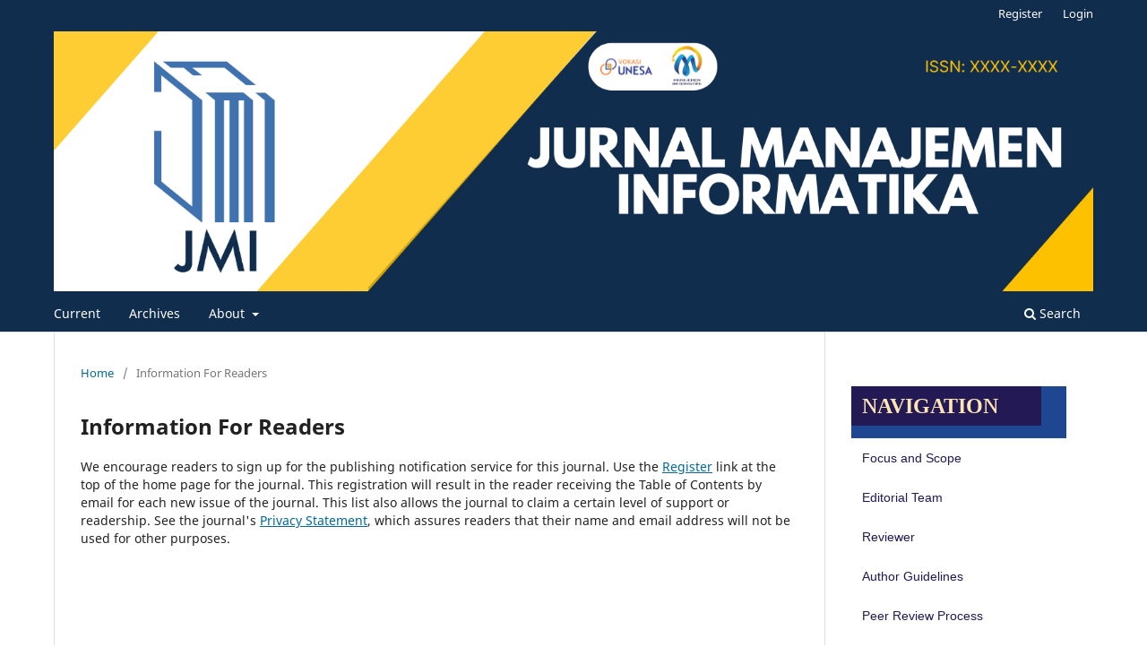

--- FILE ---
content_type: text/html; charset=utf-8
request_url: https://ejournal.unesa.ac.id/index.php/jurnal-manajemen-informatika/information/readers
body_size: 2467
content:
	<!DOCTYPE html>
<html lang="en-US" xml:lang="en-US">
<head>
	<meta charset="utf-8">
	<meta name="viewport" content="width=device-width, initial-scale=1.0">
	<title>
		Information For Readers
							| Jurnal Manajemen Informatika
			</title>

	
<link rel="icon" href="https://ejournal.unesa.ac.id/public/journals/65/favicon_en_US.png">
<meta name="generator" content="Open Journal Systems 3.3.0.20">
<link rel="alternate" type="application/atom+xml" href="https://ejournal.unesa.ac.id/index.php/jurnal-manajemen-informatika/gateway/plugin/WebFeedGatewayPlugin/atom">
<link rel="alternate" type="application/rdf+xml" href="https://ejournal.unesa.ac.id/index.php/jurnal-manajemen-informatika/gateway/plugin/WebFeedGatewayPlugin/rss">
<link rel="alternate" type="application/rss+xml" href="https://ejournal.unesa.ac.id/index.php/jurnal-manajemen-informatika/gateway/plugin/WebFeedGatewayPlugin/rss2">
	<link rel="stylesheet" href="https://ejournal.unesa.ac.id/index.php/jurnal-manajemen-informatika/$$$call$$$/page/page/css?name=stylesheet" type="text/css" /><link rel="stylesheet" href="https://ejournal.unesa.ac.id/index.php/jurnal-manajemen-informatika/$$$call$$$/page/page/css?name=font" type="text/css" /><link rel="stylesheet" href="https://ejournal.unesa.ac.id/lib/pkp/styles/fontawesome/fontawesome.css?v=3.3.0.20" type="text/css" /><link rel="stylesheet" href="https://ejournal.unesa.ac.id/public/journals/65/styleSheet.css?d=2024-11-01+19%3A00%3A50" type="text/css" />
</head>
<body class="pkp_page_information pkp_op_readers has_site_logo" dir="ltr">

	<div class="pkp_structure_page">

				<header class="pkp_structure_head" id="headerNavigationContainer" role="banner">
						
 <nav class="cmp_skip_to_content" aria-label="Jump to content links">
	<a href="#pkp_content_main">Skip to main content</a>
	<a href="#siteNav">Skip to main navigation menu</a>
		<a href="#pkp_content_footer">Skip to site footer</a>
</nav>

			<div class="pkp_head_wrapper">

				<div class="pkp_site_name_wrapper">
					<button class="pkp_site_nav_toggle">
						<span>Open Menu</span>
					</button>
										<div class="pkp_site_name">
																<a href="						https://ejournal.unesa.ac.id/index.php/jurnal-manajemen-informatika/index
					" class="is_img">
							<img src="https://ejournal.unesa.ac.id/public/journals/65/pageHeaderLogoImage_en_US.png" width="1584" height="396"  />
						</a>
										</div>
				</div>

				
				<nav class="pkp_site_nav_menu" aria-label="Site Navigation">
					<a id="siteNav"></a>
					<div class="pkp_navigation_primary_row">
						<div class="pkp_navigation_primary_wrapper">
																				<ul id="navigationPrimary" class="pkp_navigation_primary pkp_nav_list">
								<li class="">
				<a href="https://ejournal.unesa.ac.id/index.php/jurnal-manajemen-informatika/issue/current">
					Current
				</a>
							</li>
								<li class="">
				<a href="https://ejournal.unesa.ac.id/index.php/jurnal-manajemen-informatika/issue/archive">
					Archives
				</a>
							</li>
															<li class="">
				<a href="https://ejournal.unesa.ac.id/index.php/jurnal-manajemen-informatika/about">
					About
				</a>
									<ul>
																					<li class="">
									<a href="https://ejournal.unesa.ac.id/index.php/jurnal-manajemen-informatika/about">
										About the Journal
									</a>
								</li>
																												<li class="">
									<a href="https://ejournal.unesa.ac.id/index.php/jurnal-manajemen-informatika/about/submissions">
										Submissions
									</a>
								</li>
																												<li class="">
									<a href="https://ejournal.unesa.ac.id/index.php/jurnal-manajemen-informatika/about/editorialTeam">
										Editorial Team
									</a>
								</li>
																												<li class="">
									<a href="https://ejournal.unesa.ac.id/index.php/jurnal-manajemen-informatika/contact">
										Contact
									</a>
								</li>
																		</ul>
							</li>
			</ul>

				

																						<div class="pkp_navigation_search_wrapper">
									<a href="https://ejournal.unesa.ac.id/index.php/jurnal-manajemen-informatika/search" class="pkp_search pkp_search_desktop">
										<span class="fa fa-search" aria-hidden="true"></span>
										Search
									</a>
								</div>
													</div>
					</div>
					<div class="pkp_navigation_user_wrapper" id="navigationUserWrapper">
							<ul id="navigationUser" class="pkp_navigation_user pkp_nav_list">
								<li class="profile">
				<a href="https://ejournal.unesa.ac.id/index.php/jurnal-manajemen-informatika/user/register">
					Register
				</a>
							</li>
								<li class="profile">
				<a href="https://ejournal.unesa.ac.id/index.php/jurnal-manajemen-informatika/login">
					Login
				</a>
							</li>
										</ul>

					</div>
				</nav>
			</div><!-- .pkp_head_wrapper -->
		</header><!-- .pkp_structure_head -->

						<div class="pkp_structure_content has_sidebar">
			<div class="pkp_structure_main" role="main">
				<a id="pkp_content_main"></a>

<div class="page page_information">
	<nav class="cmp_breadcrumbs" role="navigation" aria-label="You are here:">
	<ol>
		<li>
			<a href="https://ejournal.unesa.ac.id/index.php/jurnal-manajemen-informatika/index">
				Home
			</a>
			<span class="separator">/</span>
		</li>
		<li class="current">
			<span aria-current="page">
									Information For Readers
							</span>
		</li>
	</ol>
</nav>

	<h1>
		Information For Readers
	</h1>
	
	<div class="description">
		We encourage readers to sign up for the publishing notification service for this journal. Use the <a href="/index.php/jurnal-manajemen-informatika/user/register">Register</a> link at the top of the home page for the journal. This registration will result in the reader receiving the Table of Contents by email for each new issue of the journal. This list also allows the journal to claim a certain level of support or readership. See the journal's <a href="/index.php/jurnal-manajemen-informatika/about/submissions#privacyStatement">Privacy Statement</a>, which assures readers that their name and email address will not be used for other purposes.
	</div>
</div>

		</div><!-- pkp_structure_main -->

									<div class="pkp_structure_sidebar left" role="complementary" aria-label="Sidebar">
				<div class="pkp_block block_custom" id="customblock-navmenu">
	<h2 class="title pkp_screen_reader">navMenu</h2>
	<div class="content">
		<div id="sideNav" class="navigation-menu"><a class="active"><strong>NAVIGATION</strong></a> <a href="https://ejournal.unesa.ac.id/index.php/jurnal-manajemen-informatika/focus-and-scope">Focus and Scope</a> <a href="https://ejournal.unesa.ac.id/index.php/jurnal-manajemen-informatika/about/editorialTeam">Editorial Team</a> <a href="https://ejournal.unesa.ac.id/index.php/jurnal-manajemen-informatika/reviewer">Reviewer</a> <a href="https://ejournal.unesa.ac.id/index.php/jurnal-manajemen-informatika/author-guidelines">Author Guidelines</a> <a href="https://ejournal.unesa.ac.id/index.php/jurnal-manajemen-informatika/peer-review-process">Peer Review Process</a> <a href="https://ejournal.unesa.ac.id/index.php/jurnal-manajemen-informatika/publication-ethics">Publication Ethics</a> <a href="https://ejournal.unesa.ac.id/index.php/jurnal-manajemen-informatika/plagiarism-screening">Plagiarism Screening</a> <a href="https://ejournal.unesa.ac.id/index.php/jurnal-manajemen-informatika/author-fees">Author Fees</a> <a href="https://ejournal.unesa.ac.id/index.php/jurnal-manajemen-informatika/contact">Contact Us</a> <a href="#">Announcement</a> <a href="https://drive.google.com/drive/folders/1g9aR2TCYHWITlOTm2w3ADMAqeLwgg_y8?usp=sharing">Tutorial</a></div>
	</div>
</div>
<div class="pkp_block block_custom" id="customblock-toolsmenu">
	<h2 class="title pkp_screen_reader">toolsmenu</h2>
	<div class="content">
		<div id="sideNav" class="navigation-menu"><a class="active"><strong>TOOLS</strong></a> <a href="https://www.mendeley.com/"> <img src="/public/site/images/pnerisafitra/About_Me_Introduction_Poster1.png"></a></div>
	</div>
</div>
<div class="pkp_block block_custom" id="customblock-flagcounter">
	<h2 class="title pkp_screen_reader">flagCounter</h2>
	<div class="content">
		<p><a href="https://info.flagcounter.com/c7r2"><img src="https://s01.flagcounter.com/count2/c7r2/bg_FFFFFF/txt_000000/border_CCCCCC/columns_3/maxflags_12/viewers_0/labels_0/pageviews_0/flags_0/percent_0/" alt="Flag Counter" border="0"></a></p>
	</div>
</div>
<div class="pkp_block block_custom" id="customblock-template">
	<h2 class="title pkp_screen_reader">Template</h2>
	<div class="content">
		<p><span style="box-sizing: border-box; color: #000000;"><strong style="box-sizing: border-box; font-weight: bolder;">Download Journal Template</strong></span></p>
<p><span style="box-sizing: border-box; color: #000000;"><strong style="box-sizing: border-box; font-weight: bolder;"><a href="https://drive.google.com/uc?export=download&amp;id=1rbpAo81g-R3uYlAG8Wq6SQCVaUuYsdCh"><img src="https://jurnal.ugm.ac.id/public/site/images/admin/journal-template.png" width="181" height="104"></a></strong></span></p>
	</div>
</div>
<div class="pkp_block block_developed_by">
	<h2 class="pkp_screen_reader">
		Developed By
	</h2>

	<div class="content">
		<a href="http://pkp.sfu.ca/ojs/">
			Open Journal Systems
		</a>
	</div>
</div>
<div class="pkp_block block_information">
	<h2 class="title">Information</h2>
	<div class="content">
		<ul>
							<li>
					<a href="https://ejournal.unesa.ac.id/index.php/jurnal-manajemen-informatika/information/readers">
						For Readers
					</a>
				</li>
										<li>
					<a href="https://ejournal.unesa.ac.id/index.php/jurnal-manajemen-informatika/information/authors">
						For Authors
					</a>
				</li>
										<li>
					<a href="https://ejournal.unesa.ac.id/index.php/jurnal-manajemen-informatika/information/librarians">
						For Librarians
					</a>
				</li>
					</ul>
	</div>
</div>

			</div><!-- pkp_sidebar.left -->
			</div><!-- pkp_structure_content -->

<div class="pkp_structure_footer_wrapper" role="contentinfo">
	<a id="pkp_content_footer"></a>

	<div class="pkp_structure_footer">

		
		<div class="pkp_brand_footer" role="complementary">
			<a href="https://ejournal.unesa.ac.id/index.php/jurnal-manajemen-informatika/about/aboutThisPublishingSystem">
				<img alt="More information about the publishing system, Platform and Workflow by OJS/PKP." src="https://ejournal.unesa.ac.id/templates/images/ojs_brand.png">
			</a>
		</div>
	</div>
</div><!-- pkp_structure_footer_wrapper -->

</div><!-- pkp_structure_page -->

<script src="https://ejournal.unesa.ac.id/lib/pkp/lib/vendor/components/jquery/jquery.js?v=3.3.0.20" type="83f8bfcb0d4f124153d7ceb0-text/javascript"></script><script src="https://ejournal.unesa.ac.id/lib/pkp/lib/vendor/components/jqueryui/jquery-ui.js?v=3.3.0.20" type="83f8bfcb0d4f124153d7ceb0-text/javascript"></script><script src="https://ejournal.unesa.ac.id/plugins/themes/default/js/lib/popper/popper.js?v=3.3.0.20" type="83f8bfcb0d4f124153d7ceb0-text/javascript"></script><script src="https://ejournal.unesa.ac.id/plugins/themes/default/js/lib/bootstrap/util.js?v=3.3.0.20" type="83f8bfcb0d4f124153d7ceb0-text/javascript"></script><script src="https://ejournal.unesa.ac.id/plugins/themes/default/js/lib/bootstrap/dropdown.js?v=3.3.0.20" type="83f8bfcb0d4f124153d7ceb0-text/javascript"></script><script src="https://ejournal.unesa.ac.id/plugins/themes/default/js/main.js?v=3.3.0.20" type="83f8bfcb0d4f124153d7ceb0-text/javascript"></script>


<script src="/cdn-cgi/scripts/7d0fa10a/cloudflare-static/rocket-loader.min.js" data-cf-settings="83f8bfcb0d4f124153d7ceb0-|49" defer></script></body>
</html>


--- FILE ---
content_type: text/css
request_url: https://ejournal.unesa.ac.id/public/journals/65/styleSheet.css?d=2024-11-01+19%3A00%3A50
body_size: 364
content:
:root {
    --darkPrimary: #231955;
    --primary: #1F4690;
    --orange: #E8AA42;
    --lightPrimary: #FFE5B4;
}

.pkp_site_name .is_img img {
    display: inline-block;
    max-height: 1000px;
    max-width: 100%;
    width: auto;
    height: auto;
}

.pkp_structure_page {
    margin-top: 0px;
    margin-bottom: 0px;
}

.pkp_site_name_wrapper, .pkp_navigation_primary_row {
    padding-left: 0px;
    padding-right: 0px;
}

.pkp_site_name {
    padding-top: 0px;
    padding-bottom: 0px;
}


.navigation-menu {
    width: 100%;
}

.navigation-menu a {
    position: relative;

    border-left-width: 0;
    border-left-color: transparent; /* Set initial border color to transparent */
    border-left-style: solid;
    color: var(--darkPrimary);
    display: block;
    padding: 12px;
    text-decoration: none;
    font-family: Arial;
    transition: all 0.6s;
}

.navigation-menu a:before {
    content: '';
    position: absolute;
    left: 0;
    top: 0;
    width: 0;
    height: 100%;
    border-right-width: 10px;
    border-right-color: var(--primary); /* Set border color to darkPrimary */
    border-right-style: solid;
    transition: width 0.3s ease; /* Adjust transition duration as per your preference */
    z-index: -1; /* Move the pseudo-element behind the text */
}

.navigation-menu a:hover:before {
    width: 90%;
}

.navigation-menu a:hover {
    background-color: var(--primary);
    font-weight: bold;
    color: var(--lightPrimary);
    border-left-width: 10px;
}

.navigation-menu a.active:before {
    border-left-width: 0;
}

.navigation-menu a.active {
    border-left-width: 0;
    border-bottom-width: 1rem;
    border-bottom-style: solid;
    border-bottom-color: var(--primary);
    border-right-width: 2rem ;
    border-right-style: solid;
    border-right-color: var(--primary) ;
    font-weight: bold;
    font-size:x-large;
    background-color: var(--darkPrimary);
    color: var(--lightPrimary);
    font-family: Georgia, 'Times New Roman', Times, serif;
}